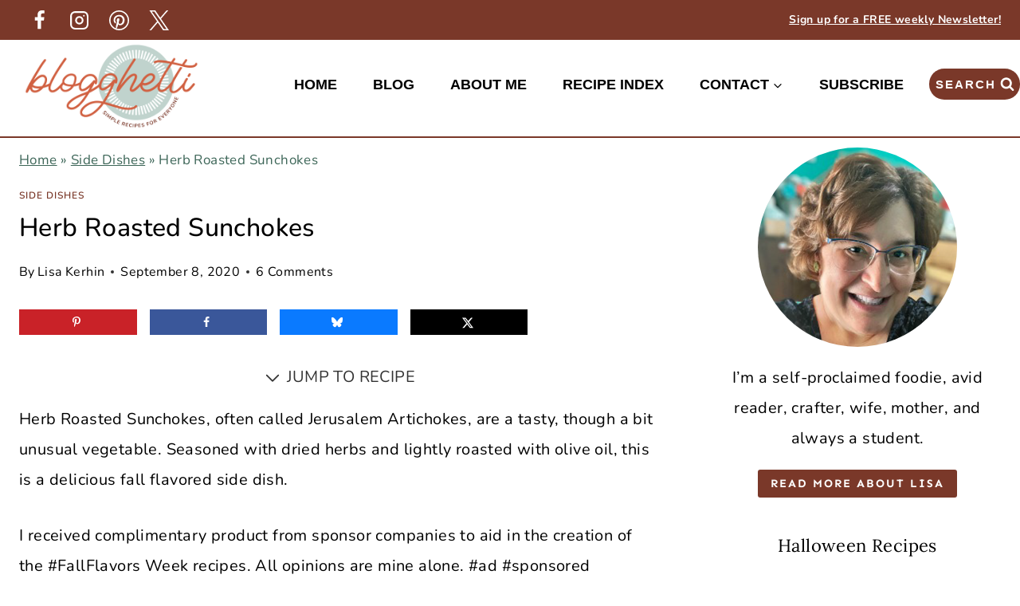

--- FILE ---
content_type: text/css; charset=utf-8
request_url: https://blogghetti.com/wp-content/cache/min/1/wp-content/plugins/Custom-Taxonomy-Grid-main/public/css/wp-taxonomy-grids-public.css?ver=1762551691
body_size: 756
content:
:root{--column-gap-wptg:10px;--row-gap-wptg:10px;--caption-letter-spacing-wptg:2px;--caption-padding-top-wptg:10px;--caption-text-transform-wptg:uppercase;--caption-font-weight-wptg:bold}.wptg-gallery-id-wp-taxonomy-grids .wptg-blocks-gallery-item{padding-left:var(--column-gap-wptg)!important;padding-right:var(--column-gap-wptg)!important;padding-top:var(--row-gap-wptg)!important;padding-bottom:var(--row-gap-wptg)!important}.wptg-gallery-id-wp-taxonomy-grids .wptg-blocks-gallery-item .wptg-gal-image-radius{border-radius:100%}.rotate .wptg-gallery-id-wp-taxonomy-grids img{transition:transform .7s ease-in-out}.wptg-gallery-caption-style-below.wptg-gallery-id-wp-taxonomy-grids .wptg-blocks-gallery-item .wptg-blocks-gallery-item-inner .wptg-blocks-gallery-item__caption{background:transparent}.wptg-gallery-ul *{box-sizing:border-box}.wp-block-wptg-advancedgallery:after{clear:both;display:table;content:''}.wp-block-wptg-advancedgallery .wptg-gallery-ul{display:-webkit-flex;display:flex;-webkit-flex-wrap:wrap;flex-wrap:wrap;list-style-type:none;padding:0;box-sizing:border-box;margin-left:calc(var(--column-gap-wptg) * -1);margin-right:calc(var(--column-gap-wptg) * -1);margin-top:calc(var(--row-gap-wptg) * -1);margin-bottom:calc(var(--row-gap-wptg) * -1)}.rtl .wp-block-wptg-advancedgallery .wptg-gallery-ul{padding:0}.wptg-gallery-item-link{text-decoration:none}.wptg-gallery-ul .wptg-blocks-gallery-item{position:relative;list-style-type:none;margin:0;box-sizing:border-box}.wptg-gallery-ul .wptg-blocks-gallery-item .wptg-blocks-gallery-item-inner{position:relative;margin-bottom:0}.wptg-gallery-ul .wptg-blocks-gallery-item .wptg-blocks-gallery-item-inner figure{margin:0}.wptg-gallery-ul .wptg-blocks-gallery-item .wptg-blocks-gallery-item-inner figure .wptg-gal-image-radius{position:relative;overflow:hidden;z-index:1;margin:0 auto}.wptg-gallery-ul .wptg-blocks-gallery-item .wptg-blocks-gallery-item-inner figure .wptg-gallery-image-contain{border:0;background:transparent;padding:0;margin:0;display:block;width:100%}.wptg-gallery-ul .wptg-blocks-gallery-item .wptg-blocks-gallery-item-inner figure .wptg-gallery-image-contain.wptg-blocks-gallery-intrinsic{height:0;position:relative}.wptg-gallery-ul .wptg-blocks-gallery-item .wptg-blocks-gallery-item-inner figure .wptg-gallery-image-contain.wptg-blocks-gallery-intrinsic img{position:absolute;-webkit-flex:1;flex:1;height:100%;-o-object-fit:cover;object-fit:cover;width:100%;top:0;left:0;outline-offset:-4px}.wptg-gallery-ul .wptg-blocks-gallery-item .wptg-blocks-gallery-item-inner figure .wptg-gallery-image-ratio-square{padding-bottom:100%}.wptg-gallery-ul .wptg-blocks-gallery-item .wptg-blocks-gallery-item-inner figure .wptg-gallery-image-ratio-land43{padding-bottom:75%}.wptg-gallery-ul .wptg-blocks-gallery-item .wptg-blocks-gallery-item-inner figure .wptg-gallery-image-ratio-land32{padding-bottom:66.67%}.wptg-gallery-ul .wptg-blocks-gallery-item .wptg-blocks-gallery-item-inner figure .wptg-gallery-image-ratio-land169{padding-bottom:56.25%}.wptg-gallery-ul .wptg-blocks-gallery-item .wptg-blocks-gallery-item-inner figure .wptg-gallery-image-ratio-land21{padding-bottom:50%}.wptg-gallery-ul .wptg-blocks-gallery-item .wptg-blocks-gallery-item-inner figure .wptg-gallery-image-ratio-land31{padding-bottom:33%}.wptg-gallery-ul .wptg-blocks-gallery-item .wptg-blocks-gallery-item-inner figure .wptg-gallery-image-ratio-land41{padding-bottom:25%}.wptg-gallery-ul .wptg-blocks-gallery-item .wptg-blocks-gallery-item-inner figure .wptg-gallery-image-ratio-port34{padding-bottom:133.33%}.wptg-gallery-ul .wptg-blocks-gallery-item .wptg-blocks-gallery-item-inner figure .wptg-gallery-image-ratio-port23{padding-bottom:150%}.wptg-gallery-ul .wptg-blocks-gallery-item .wptg-blocks-gallery-item-inner img{display:block;max-width:100%;height:auto;width:100%;margin:0;padding:0}@supports ((position:-webkit-sticky) or (position:sticky)){.wptg-gallery-ul .wptg-blocks-gallery-item .wptg-blocks-gallery-item-inner img{width:auto}}.wptg-gallery-ul .wptg-blocks-gallery-item .wptg-blocks-gallery-item-inner .wptg-blocks-gallery-item__caption{position:absolute;bottom:0;max-height:100%;overflow-y:auto;width:100%;max-height:100%;overflow-y:auto;padding:10px;margin-top:0;text-align:center;background:linear-gradient(0deg,rgba(0,0,0,.5) 0,rgba(0,0,0,0) 100%)}.wptg-gallery-ul[data-columns-xs="1"] .wptg-blocks-gallery-item{width:100%}.wptg-gallery-ul[data-columns-xs="2"] .wptg-blocks-gallery-item{width:50%}.wptg-gallery-ul[data-columns-xs="3"] .wptg-blocks-gallery-item{width:33.3333333333%}.wptg-gallery-ul[data-columns-xs="4"] .wptg-blocks-gallery-item{width:25%}.wptg-gallery-ul[data-columns-xs="5"] .wptg-blocks-gallery-item{width:20%}.wptg-gallery-ul[data-columns-xs="6"] .wptg-blocks-gallery-item{width:16.6666666667%}.wptg-gallery-ul[data-columns-xs="7"] .wptg-blocks-gallery-item{width:14.2857142857%}.wptg-gallery-ul[data-columns-xs="8"] .wptg-blocks-gallery-item{width:12.5%}@media (min-width:543px){.wptg-gallery-ul[data-columns-sm="1"] .wptg-blocks-gallery-item{width:100%}.wptg-gallery-ul[data-columns-sm="2"] .wptg-blocks-gallery-item{width:50%}.wptg-gallery-ul[data-columns-sm="3"] .wptg-blocks-gallery-item{width:33.3333333333%}.wptg-gallery-ul[data-columns-sm="4"] .wptg-blocks-gallery-item{width:25%}.wptg-gallery-ul[data-columns-sm="5"] .wptg-blocks-gallery-item{width:20%}.wptg-gallery-ul[data-columns-sm="6"] .wptg-blocks-gallery-item{width:16.6666666667%}.wptg-gallery-ul[data-columns-sm="7"] .wptg-blocks-gallery-item{width:14.2857142857%}.wptg-gallery-ul[data-columns-sm="8"] .wptg-blocks-gallery-item{width:12.5%}}@media (min-width:768px){.wptg-gallery-ul[data-columns-md="1"] .wptg-blocks-gallery-item{width:100%}.wptg-gallery-ul[data-columns-md="2"] .wptg-blocks-gallery-item{width:50%}.wptg-gallery-ul[data-columns-md="3"] .wptg-blocks-gallery-item{width:33.3333333333%}.wptg-gallery-ul[data-columns-md="4"] .wptg-blocks-gallery-item{width:25%}.wptg-gallery-ul[data-columns-md="5"] .wptg-blocks-gallery-item{width:20%}.wptg-gallery-ul[data-columns-md="6"] .wptg-blocks-gallery-item{width:16.6666666667%}.wptg-gallery-ul[data-columns-md="7"] .wptg-blocks-gallery-item{width:14.2857142857%}.wptg-gallery-ul[data-columns-md="8"] .wptg-blocks-gallery-item{width:12.5%}}@media (min-width:992px){.wptg-gallery-ul[data-columns-lg="1"] .wptg-blocks-gallery-item{width:100%}.wptg-gallery-ul[data-columns-lg="2"] .wptg-blocks-gallery-item{width:50%}.wptg-gallery-ul[data-columns-lg="3"] .wptg-blocks-gallery-item{width:33.3333333333%}.wptg-gallery-ul[data-columns-lg="4"] .wptg-blocks-gallery-item{width:25%}.wptg-gallery-ul[data-columns-lg="5"] .wptg-blocks-gallery-item{width:20%}.wptg-gallery-ul[data-columns-lg="6"] .wptg-blocks-gallery-item{width:16.6666666667%}.wptg-gallery-ul[data-columns-lg="7"] .wptg-blocks-gallery-item{width:14.2857142857%}.wptg-gallery-ul[data-columns-lg="8"] .wptg-blocks-gallery-item{width:12.5%}}@media (min-width:1200px){.wptg-gallery-ul[data-columns-xl="1"] .wptg-blocks-gallery-item{width:100%}.wptg-gallery-ul[data-columns-xl="2"] .wptg-blocks-gallery-item{width:50%}.wptg-gallery-ul[data-columns-xl="3"] .wptg-blocks-gallery-item{width:33.3333333333%}.wptg-gallery-ul[data-columns-xl="4"] .wptg-blocks-gallery-item{width:25%}.wptg-gallery-ul[data-columns-xl="5"] .wptg-blocks-gallery-item{width:20%}.wptg-gallery-ul[data-columns-xl="6"] .wptg-blocks-gallery-item{width:16.6666666667%}.wptg-gallery-ul[data-columns-xl="7"] .wptg-blocks-gallery-item{width:14.2857142857%}.wptg-gallery-ul[data-columns-xl="8"] .wptg-blocks-gallery-item{width:12.5%}}@media (min-width:1500px){.wptg-gallery-ul[data-columns-xxl="1"] .wptg-blocks-gallery-item{width:100%}.wptg-gallery-ul[data-columns-xxl="2"] .wptg-blocks-gallery-item{width:50%}.wptg-gallery-ul[data-columns-xxl="3"] .wptg-blocks-gallery-item{width:33.3333333333%}.wptg-gallery-ul[data-columns-xxl="4"] .wptg-blocks-gallery-item{width:25%}.wptg-gallery-ul[data-columns-xxl="5"] .wptg-blocks-gallery-item{width:20%}.wptg-gallery-ul[data-columns-xxl="6"] .wptg-blocks-gallery-item{width:16.6666666667%}.wptg-gallery-ul[data-columns-xxl="7"] .wptg-blocks-gallery-item{width:14.2857142857%}.wptg-gallery-ul[data-columns-xxl="8"] .wptg-blocks-gallery-item{width:12.5%}}.wptg-gallery-caption-style-below .wptg-blocks-gallery-item .wptg-blocks-gallery-item-inner .wptg-blocks-gallery-item__caption{padding-top:var(--caption-padding-top-wptg);margin-top:0;background:rgba(0,0,0,.5);position:static}